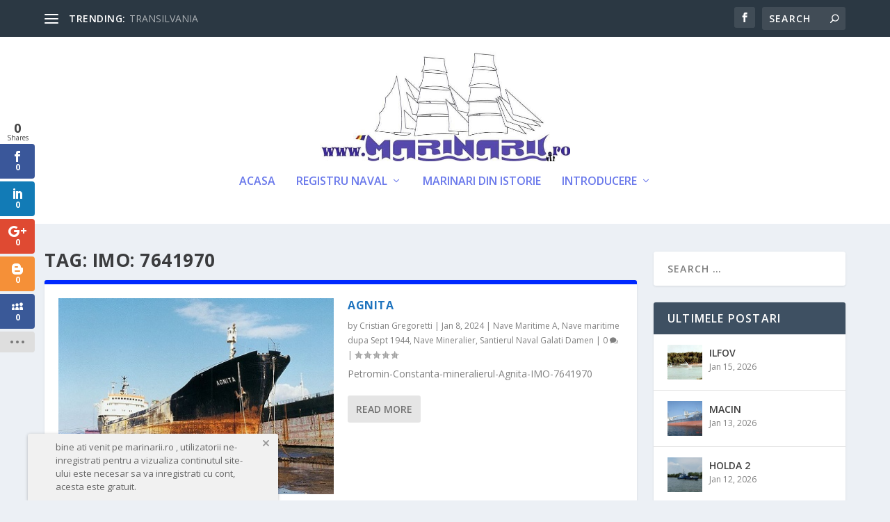

--- FILE ---
content_type: text/css
request_url: https://marinarii.ro/wp-content/cache/wpfc-minified/21iadk64/e16h1.css
body_size: 4298
content:
[data-simplebar]{position:relative;flex-direction:column;flex-wrap:wrap;justify-content:flex-start;align-content:flex-start;align-items:flex-start}.simplebar-wrapper{overflow:hidden;width:inherit;height:inherit;max-width:inherit;max-height:inherit}.simplebar-mask{direction:inherit;position:absolute;overflow:hidden;padding:0;margin:0;left:0;top:0;bottom:0;right:0;width:auto!important;height:auto!important;z-index:0}.simplebar-offset{direction:inherit!important;box-sizing:inherit!important;resize:none!important;position:absolute;top:0;left:0;bottom:0;right:0;padding:0;margin:0;-webkit-overflow-scrolling:touch}.simplebar-content-wrapper{direction:inherit;box-sizing:border-box!important;position:relative;display:block;height:100%;width:auto;visibility:visible;overflow:auto;max-width:100%;max-height:100%}.simplebar-content:after,.simplebar-content:before{content:" ";display:table}.simplebar-placeholder{max-height:100%;max-width:100%;width:100%;pointer-events:none}.simplebar-height-auto-observer-wrapper{box-sizing:inherit!important;height:100%;width:inherit;max-width:1px;position:relative;float:left;max-height:1px;overflow:hidden;z-index:-1;padding:0;margin:0;pointer-events:none;flex-grow:inherit;flex-shrink:0;flex-basis:0}.simplebar-height-auto-observer{box-sizing:inherit;display:block;opacity:0;position:absolute;top:0;left:0;height:1000%;width:1000%;min-height:1px;min-width:1px;overflow:hidden;pointer-events:none;z-index:-1}.simplebar-track{z-index:1;position:absolute;right:0;bottom:0;pointer-events:none;overflow:hidden}[data-simplebar].simplebar-dragging .simplebar-track{pointer-events:all}.simplebar-scrollbar{position:absolute;right:2px;width:7px;min-height:10px}.simplebar-scrollbar:before{position:absolute;content:"";background:#000;border-radius:7px;left:0;right:0;opacity:0;transition:opacity .2s linear}.simplebar-track .simplebar-scrollbar.simplebar-visible:before{opacity:.5;transition:opacity 0s linear}.simplebar-track.simplebar-vertical{top:0;width:11px}.simplebar-track.simplebar-vertical .simplebar-scrollbar:before{top:2px;bottom:2px}.simplebar-track.simplebar-horizontal{left:0;height:11px}.simplebar-track.simplebar-horizontal .simplebar-scrollbar:before{height:100%;left:2px;right:2px}.simplebar-track.simplebar-horizontal .simplebar-scrollbar{right:auto;left:0;top:2px;height:7px;min-height:0;min-width:10px;width:auto}[data-simplebar-direction=rtl] .simplebar-track.simplebar-vertical{right:auto;left:0}.hs-dummy-scrollbar-size{direction:rtl;position:fixed;opacity:0;visibility:hidden;height:500px;width:500px;overflow-y:hidden;overflow-x:scroll}.um-popup-overlay{background:rgba(0,0,0,.7);width:100%;height:100%;position:fixed;top:0;left:0;z-index:1999992}.um-popup *{-webkit-font-smoothing:antialiased!important;-moz-osx-font-smoothing:grayscale!important}.um-popup{-moz-border-radius:3px;-webkit-border-radius:3px;border-radius:3px;position:fixed;left:50%;top:10%;margin-left:-250px;width:500px;background:#fff;box-shadow:0 1px 3px #111;z-index:1999993;box-sizing:border-box;overflow:auto;color:#888;padding:0!important;-webkit-font-smoothing:antialiased!important;-moz-osx-font-smoothing:grayscale!important}.um-popup.loading{background:#fff url(//marinarii.ro/wp-content/plugins/ultimate-member/assets/img/loading.gif) no-repeat center;min-height:100px}.um-popup a{outline:0!important}.um-modal-overlay{background:rgba(0,0,0,.85);width:100%;height:100%;position:fixed;top:0;left:0;z-index:999999}.um-modal *{-webkit-font-smoothing:antialiased!important;-moz-osx-font-smoothing:grayscale!important}.um-modal-hidden-content{display:none}.um-modal-close{display:block;position:fixed;right:0;top:0;font-size:24px;text-decoration:none!important;color:#fff!important;padding:0 10px}.um-modal{-moz-border-radius:3px;-webkit-border-radius:3px;border-radius:3px;position:fixed;left:50%;display:none;z-index:1999993;box-sizing:border-box;bottom:-50px}.um-modal.normal{width:500px;margin-left:-250px}.um-modal.large{width:730px;margin-left:-365px}.um-modal.small{width:400px;margin-left:-200px}.um-modal-body{min-height:3px;padding:20px;box-sizing:border-box!important;width:100%;background:#fff;-moz-border-radius:0 0 3px 3px;-webkit-border-radius:0 0 3px 3px;border-radius:0 0 3px 3px}.um-modal-body.photo{-moz-border-radius:3px;-webkit-border-radius:3px;border-radius:3px;box-shadow:0 0 0 1px rgba(0,0,0,.1),0 0 0 1px rgba(255,255,255,.12) inset;background:#888;padding:0}.um-modal-body.photo img{-moz-border-radius:3px;-webkit-border-radius:3px;border-radius:3px;display:block;overflow:hidden;opacity:0}.um-modal.loading .um-modal-body{background:#fff url(//marinarii.ro/wp-content/plugins/ultimate-member/assets/img/loading.gif) no-repeat center;min-height:150px}.um-modal div.um{margin-bottom:20px!important}.um-modal-header{-moz-border-radius:3px 3px 0 0;-webkit-border-radius:3px 3px 0 0;border-radius:3px 3px 0 0;height:44px;line-height:44px;color:#fff;padding:0 20px;box-sizing:border-box;font-size:17px}.um-modal-footer{margin-top:20px}.um-modal-left{float:left}.um-modal-right{float:right}.um-modal-btn.disabled,.um-modal-btn.disabled:hover{opacity:.5;cursor:default!important}.um-modal-btn{cursor:pointer!important;line-height:34px!important;height:34px;display:inline-block;-moz-border-radius:3px;-webkit-border-radius:3px;border-radius:3px;padding:0 20px;text-align:center;color:#fff;vertical-align:middle;font-size:14px;box-sizing:border-box;transition:.2s;text-decoration:none!important}a.um-modal-btn:visited{color:#fff}.um-modal-btn:hover{background:#44b0ec;color:#fff}.um-modal-btn.alt{color:#666;background:#eee}.um-modal-btn.alt:hover{background:#e5e5e5}.um-modal .um-single-image-preview.crop img{float:left}.uimob340-show,.uimob500-show,.uimob800-show,.uimob960-show{display:none}.um-profile-nav-item a.uimob340-show,.um-profile-nav-item a.uimob500-show,.um-profile-nav-item a.uimob800-show,.um-profile-nav-item a.uimob960-show{display:none}div.uimob340 .uimob340-show,div.uimob500 .uimob500-show,div.uimob800 .uimob800-show,div.uimob960 .uimob960-show{display:block}div.uimob340 .uimob340-hide,div.uimob500 .uimob500-hide,div.uimob800 .uimob800-hide,div.uimob960 .uimob960-hide{display:none}div.uimob340 .um-item-link a{font-size:14px}div.uimob340 .um-item-meta span{font-size:13px}div.uimob340 .um-load-items a{width:100%!important;max-width:100%!important}div.uimob340 .um-profile-nav{padding:0}div.uimob340 .um-profile-nav-item a{padding:10px 16px;margin-left:0;border-radius:0}div.uimob340 .um-profile-nav-item i{display:block;position:static;top:auto;left:auto}div.uimob340 .um-profile-subnav{padding:8px 15px}div.uimob340 .um-profile-subnav a{display:block;text-align:left;font-size:13px;margin:0;padding:6px 0}div.uimob340 .um-profile-subnav span{font-size:12px;padding:1px 6px}div.uimob340 .um-cover-overlay span.um-cover-overlay-t{display:none!important}div.uimob340 .um-cover-overlay{padding:0}div.uimob340 .um-cover-overlay i,div.uimob340 .um-profile-photo-overlay i{margin-bottom:0;font-size:30px}.um-modal.uimob340{width:100%!important;margin:0!important;left:0!important;height:100%;background:#fff}.um-modal.uimob340,.um-modal.uimob340 .um-modal-body,.um-modal.uimob340 .um-modal-header{-moz-border-radius:0;-webkit-border-radius:0;border-radius:0}.um-modal.uimob340 .um-modal-header{text-align:center}.um-modal.uimob340 .um-modal-footer{position:absolute;bottom:0;left:0;width:100%;box-sizing:border-box;padding:10px;border-top:1px solid #ddd}.um-modal.uimob340 .um-modal-right{width:100%;float:none}.um-modal.uimob340 .um-modal-footer a.um-modal-btn{width:48%;margin:0 1%;float:left;display:block;line-height:44px!important;height:44px}.um-modal.uimob340 .ajax-upload-dragdrop span.icon{font-size:40px;line-height:40px}div.uimob340 .um-profile-body{padding-left:0;padding-right:0}div.uimob340 .um-profile-photo{width:100%!important;text-align:center!important;position:absolute;top:-40px;left:0;margin:0}div.uimob340 .um-header.no-cover .um-profile-photo{position:static;top:auto;left:auto}div.uimob340 .um-profile-photo a.um-profile-photo-img{width:100px!important;height:100px!important;margin:0 auto!important;float:none!important;display:inline-block!important;position:relative!important;top:auto!important;left:auto!important}div.uimob340 .um-header.no-cover .um-profile-photo a.um-profile-photo-img{width:120px!important;height:120px!important}div.uimob340 .um-header .um-profile-meta{padding-left:0!important;padding-right:0!important;text-align:center!important;padding-top:60px!important}div.uimob340 .um-header.no-cover .um-profile-meta{padding-top:0!important}div.uimob340 .um-header .um-name{float:none!important;margin-right:0!important;font-size:18px}div.uimob340 .um-header .um-meta-text{padding:0 20px}div.uimob340 .um-header .um-meta{padding:0 10px;display:inline-block}div.uimob340 .um-col-121,div.uimob340 .um-col-122,div.uimob340 .um-col-131,div.uimob340 .um-col-132,div.uimob340 .um-col-133{float:none;width:100%;margin:0}div.uimob340 .um-field-half{float:none;width:100%}div.uimob340 .um-account-main{float:none;width:100%;padding:0;box-sizing:border-box}div.uimob340 .um-account-tab{padding-bottom:20px;border-bottom:1px solid #eee}div.uimob340 .um-account-meta{margin-bottom:0}.uimob340 .um-half{float:none;width:100%;margin:0 0 10px 0}.uimob340 .um-button.um-btn-auto-width{min-width:auto;max-width:auto;width:100%}.uimob340 .um-col-alt-s{padding-top:0}div.uimob500 .um-profile-nav{padding:0}div.uimob500 .um-profile-nav-item a{padding:10px 16px;margin-left:0;border-radius:0}div.uimob500 .um-profile-nav-item i{display:block;position:static;top:auto;left:auto;font-size:22px;height:22px;line-height:22px}div.uimob500 .um-profile-subnav{padding:8px 15px}div.uimob500 .um-profile-subnav a{display:block;text-align:left;font-size:13px;margin:0;padding:6px 0}div.uimob500 .um-profile-subnav span{font-size:12px;padding:1px 6px}div.uimob500 .um-cover-overlay span.um-cover-overlay-t{display:none!important}div.uimob500 .um-cover-overlay{padding:0}div.uimob500 .um-cover-overlay i,div.uimob500 .um-profile-photo-overlay i{margin-bottom:0;font-size:30px}.um-modal.uimob500{width:100%!important;margin:0!important;left:0!important;height:100%;background:#fff}.um-modal.uimob500,.um-modal.uimob500 .um-modal-body,.um-modal.uimob500 .um-modal-header{-moz-border-radius:0;-webkit-border-radius:0;border-radius:0}.um-modal.uimob500 .um-modal-header{text-align:center}.um-modal.uimob500 .um-modal-footer{position:absolute;bottom:0;left:0;width:100%;box-sizing:border-box;padding:10px;border-top:1px solid #ddd}.um-modal.uimob500 .um-modal-right{width:100%;float:none}.um-modal.uimob500 .um-modal-footer a.um-modal-btn{width:48%;margin:0 1%;float:left;display:block;line-height:44px!important;height:44px}.um-modal.uimob500 .ajax-upload-dragdrop span.icon{font-size:40px;line-height:40px}div.uimob500 .um-profile-body{padding-left:0;padding-right:0}div.uimob500 .um-profile-photo{width:100%!important;text-align:center!important;position:absolute;top:-40px;left:0;margin:0}div.uimob500 .um-header.no-cover .um-profile-photo{position:static;top:auto;left:auto}div.uimob500 .um-profile-photo a.um-profile-photo-img{width:100px!important;height:100px!important;margin:0 auto!important;float:none!important;display:inline-block!important;position:relative!important;top:auto!important;left:auto!important}div.uimob500 .um-header.no-cover .um-profile-photo a.um-profile-photo-img{width:120px!important;height:120px!important}div.uimob500 .um-header .um-profile-meta{padding-left:0!important;padding-right:0!important;text-align:center!important;padding-top:60px!important}div.uimob500 .um-header.no-cover .um-profile-meta{padding-top:0!important}div.uimob500 .um-header .um-name{float:none!important;margin-right:0!important;font-size:21px}div.uimob500 .um-header .um-meta-text{padding:0 20px}div.uimob500 .um-header .um-meta{padding:0 20px;display:block}div.uimob500 .um-col-121,div.uimob500 .um-col-122,div.uimob500 .um-col-131,div.uimob500 .um-col-132,div.uimob500 .um-col-133{float:none;width:100%;margin:0}div.uimob500 .um-field-half{float:none;width:100%}div.uimob500 .um-account-main{float:none;width:100%;padding:0;box-sizing:border-box}div.uimob500 .um-account-tab{padding-bottom:20px;border-bottom:1px solid #eee}div.uimob500 .um-account-meta{margin-bottom:0}div.uimob800 .um-profile-nav{padding:0}div.uimob800 .um-profile-nav-item a{padding:10px 20px;margin-left:0;border-radius:0}div.uimob800 .um-profile-nav-item i{display:block;position:static;top:auto;left:auto;font-size:26px;height:26px;line-height:26px}div.uimob800 .um-profile-subnav{padding:8px 15px}div.uimob800 .um-profile-subnav a{display:block;text-align:left;font-size:14px;margin:0;padding:6px 0}div.uimob800 .um-profile-subnav span{font-size:12px;padding:2px 8px}div.uimob800 .um-account-main{width:90%;max-width:450px}div.uimob800 .um-account-side{padding:0;width:10%}div.uimob800 .um-account-side ul{border:1px solid #ddd;-moz-border-radius:3px;-webkit-border-radius:3px;border-radius:3px}div.uimob800 .um-account-side li{margin-bottom:0!important;background:0 0}div.uimob800 .um-account-side li a{display:block;padding:0!important;height:44px;line-height:44px;color:#666!important;text-align:center;text-decoration:none!important;background:0 0;transition:all .2s linear}div.uimob800 .um-account-side li:first-child a{-moz-border-radius:3px 3px 0 0;-webkit-border-radius:3px 3px 0 0;border-radius:3px 3px 0 0}div.uimob800 .um-account-side li:last-child a{-moz-border-radius:0 0 3px 3px;-webkit-border-radius:0 0 3px 3px;border-radius:0 0 3px 3px}div.uimob800 .um-account-side li a span.um-account-icontip{display:block;float:left;text-align:center;width:100%;height:100%;font-size:22px;line-height:44px}div.uimob800 .um-account-side li a span.um-account-icontip i{position:relative;text-align:center;width:100%}div.uimob800 .um-account-side li a.current,div.uimob800 .um-account-side li a.current:hover{color:#fff!important}div.uimob800 .um-account-meta a{border:1px solid #ddd}div.uimob800 .um-account-meta a,div.uimob800 .um-account-meta img{display:block;overflow:hidden;-moz-border-radius:3px;-webkit-border-radius:3px;border-radius:3px;max-width:100%;height:auto}div.uimob800 .um-account-meta img{width:100%}div.uimob800 .um-profile-photo{width:150px!important}div.uimob800 .um-profile-photo a.um-profile-photo-img{width:140px!important;height:140px!important;top:-70px!important}div.uimob800 .um-header.no-cover .um-profile-photo a.um-profile-photo-img{top:auto!important}div.uimob800 .um-header .um-profile-meta{padding-left:200px}div.uimob800 .um-cover-overlay{padding:0}div.uimob960 .um-profile-photo{width:200px!important}div.uimob960 .um-profile-photo a.um-profile-photo-img{width:140px!important;height:140px!important;top:-70px!important}@media screen and (max-height:400px){.ajax-upload-dragdrop span.icon{display:none}.um-modal.no-photo{width:100%!important;margin:0!important;left:0!important;height:100%;background:#fff}.um-modal.no-photo,.um-modal.no-photo .um-modal-body,.um-modal.no-photo .um-modal-header{-moz-border-radius:0;-webkit-border-radius:0;border-radius:0}.um-modal.no-photo .um-modal-header{text-align:center;font-size:14px}.um-modal.no-photo .um-modal-footer{position:absolute;bottom:0;left:0;width:100%;box-sizing:border-box;padding:10px;border-top:1px solid #ddd}.um-modal.no-photo .um-modal-right{width:100%;float:none}.um-modal.no-photo .um-modal-footer a.um-modal-btn{width:48%;margin:0 1%;float:left;display:block;line-height:44px!important;height:44px}}@media screen and (max-height:300px){.um-modal.no-photo .um-modal-header{display:none}.ajax-upload-dragdrop span.icon,.ajax-upload-dragdrop span.str{display:none}}@media screen and (max-width:600px){.um-popup{width:96%!important;margin-left:2%!important;left:0!important;top:15px!important}}.um-profile-body.messages{padding-left:10px!important;padding-right:10px!important;max-width:100%!important;box-sizing:border-box;position:relative}.um-message-noconv{cursor:default;border:0;font-size:14px;top:45%;left:0;height:100px;width:100%;text-align:center;color:#bbb;position:relative;padding:50px 0;min-height:100px}.um-message-noconv i{display:block;margin:0 auto 10px auto}.um-message-noconv i:before{height:54px;font-size:54px;color:#ddd}.um-message-notice{margin:10px;padding:10px;line-height:20px;color:#c65151;border-radius:3px;display:block;font-size:13px;-webkit-hyphens:none!important;-moz-hyphens:none!important;-ms-hyphens:none!important;hyphens:none!important;word-wrap:break-word}.um-message-conv{float:left;width:200px;min-height:300px;box-sizing:border-box;overflow-x:hidden}.um-message-conv-item{position:relative;height:56px;line-height:47px;padding:8px;cursor:pointer;padding-left:60px;display:block;border-bottom:none!important;color:#666;box-sizing:border-box}.um-message-conv-item:active,.um-message-conv-item:focus,.um-message-conv-item:hover{color:#999}.um-message-conv-item .avatar{width:40px;height:40px}.um-message-conv-pic{position:absolute;left:8px;top:8px}.um-message-conv-pic img{border-radius:999px}.um-message-conv-name{line-height:18px;font-size:13px;margin-right:20px;display:inline-block;width:calc(100% - 10px);overflow:hidden}.um-message-conv-item .um-online-status{position:absolute;top:5px;right:8px}.um-message-conv-item .um-online-status i{font-size:9px}.um-message-conv-new{position:absolute;font-size:9px;color:#c65151;left:4px;top:-12px}.um-message-conv-view{display:block;margin-left:200px;min-height:300px}.um-message-modal{font-size:14px;color:#666}.um-message-header{padding:12px 15px 8px 15px;position:relative;border-bottom:1px solid #eee}.um-message-header img.um-avatar{display:inline-block;position:relative;top:-2px;margin:0 8px 0 4px!important;background-color:#f9f9f9;vertical-align:middle!important;border-radius:999px!important;min-height:40px}.um-message-header a{border:0!important}.um-message-header-right{position:absolute;right:10px;top:12px}.um-message-header-right a{color:#999;margin:0;padding:0 6px;font-size:18px;border:0!important;position:relative;text-decoration:none!important}.um-message-header-right a.um-message-delconv.disabled{opacity:.2;cursor:default}.um-message-header-right a.um-message-hide{display:none}.um-popup .um-message-header-right a.um-message-hide{display:inline-block}.um-message-footer{padding:15px 15px 25px 15px;font-size:13px}::-webkit-input-placeholder{color:#aaa}:-moz-placeholder{color:#aaa}::-moz-placeholder{color:#aaa}:-ms-input-placeholder{color:#aaa}.um-message-textarea{position:relative}.um-message-textarea textarea.um_message_text{box-sizing:border-box;width:100%;border-radius:3px;display:block;margin:0;padding:6px!important;line-height:1.4em;font-size:13px;background-color:#fff;resize:none}.um-message-textarea textarea.um_message_text:focus{outline:0}.um-profile-body .um-message-textarea textarea.um_message_text{height:80px;max-height:240px!important}.um-popup .um-message-textarea textarea.um_message_text{min-height:120px;max-height:120px!important}.um-message-emoji{flex-grow:1}.um-message-emoji .um-message-emo{background-color:rgba(255,255,255,.3);border:none;color:#999;display:inline-block;font-size:18px;line-height:2em;min-width:2em;outline:0!important;opacity:.75;text-align:center}.um-message-emoji .um-message-emo:hover{opacity:1}.um-message-emoji .um-message-emolist{position:absolute;bottom:32px;left:0;background-color:#fff;border-radius:3px;z-index:8;padding:5px 0 5px 10px;box-sizing:border-box;display:none;width:266px}.um-message-emolist span{float:left;margin:5px 5px 0 0;cursor:pointer;opacity:.9}.um-message-emolist span:hover{opacity:1}.um-message-emolist img.emoji{height:1.5em!important;max-height:1.5em!important;width:1.5em!important}.um-message-buttons{align-items:center;display:flex;position:relative;margin-top:12px}.um-message-limit{margin-right:10px;color:#999}.um-message-limit.exceed{color:#c74a4a}.um-message-send{background-color:#3ba1da;padding:6px 10px;color:#fff!important;display:inline-block;border-radius:3px;border-bottom:none!important;text-decoration:none!important}.um-message-send.disabled{cursor:default;opacity:.4!important}.um-message-send i{margin-right:8px}a.um-login-to-msg-btn{padding:10px 15px!important;transition:none!important;display:inline-block!important;margin:0 auto!important;min-width:110px;width:auto;text-align:center}.um-message-body{overflow:auto;padding:10px 0}.um-profile-body.messages .um-message-body{min-height:280px}.simplebar-content .um-message-ajax{margin-right:10px}.um-message-body .um-message-item{display:flex;padding:0 8px;position:relative}.um-message-item-data{max-width:90%}.um-message-item-metadata{font-size:13px;color:#bbb}.um-message-item-actions{font-size:18px;min-width:2em;padding:7px 0;text-align:center}.um-message-item .um-message-item-show-on-hover{display:none}.um-message-item:hover .um-message-item-show-on-hover{display:initial}.um-message-item-remove{color:#999;border:none!important}.um-message-item-remove:hover{color:#666}.um-message-item-remove:before{font-family:FontAwesome;content:'\f1f8'}.um-message-item-content{padding:10px;border-radius:3px;background-color:#f5f5f5;color:#666;display:block!important;font-size:13px;line-height:19px;margin:4px 0;overflow-wrap:break-word!important}.um-message-item-content a{border:none!important}.um-message-item-content img.emoji{height:1.5em!important;max-height:1.5em!important;width:1.5em!important;vertical-align:-.3em!important}.um-message-item.left_m{flex-direction:row;text-align:left}.um-message-item.left_m .um-message-item-content{color:#fff;background-color:#3ba1da}.um-message-item.right_m{flex-direction:row-reverse;text-align:right}span.um-message-cssload i{animation:2s linear 0s normal none infinite running spin;display:inline-block;font-family:FontAwesome;height:40px;line-height:40px;width:40px;font-size:40px}span.um-message-cssload i:before{height:40px;line-height:40px;width:40px;font-size:40px}.um-message-conv-load-more{margin-top:10px;background:url(//marinarii.ro/wp-content/plugins/um-messaging/assets/img/loading.gif) no-repeat center;height:24px;display:none}.um-message-blocked{position:relative;border-bottom:1px solid #eee;padding:10px 0 10px 60px}.um-message-blocked img{border-radius:3px!important;position:absolute;left:0;top:16px}.um-message-blocked div{margin:0 0 5px 0}.um-message-blocked a{width:auto!important;text-decoration:none;border:0!important;font-size:13px;padding:4px 12px;display:inline-block;color:#666;background-color:#eee;border-radius:3px}.um-message-blocked a:hover{background-color:#ddd}.um-message-unreaditems{padding:2px 4px;border-radius:3px;color:#fff;background-color:#c74a4a;font-size:13px;margin-left:5px}.um-message-unreaditems.count-0{display:none}.um-members.um-members-grid a.um-message-abtn,.um-members.um-members-grid a.um-message-btn{padding:10px 15px!important;transition:none!important;display:inline-block!important;margin:0 auto!important;text-align:center;width:auto!important}.um-members.um-members-list a.um-message-abtn,.um-members.um-members-list a.um-message-btn{padding:10px 15px!important}.um-member a.um-message-abtn,.um-member a.um-message-btn{font-size:13px}.um-profile a.um-message-btn{padding:10px 15px!important}a.um-message-btn:before{font-family:FontAwesome;margin-right:8px;width:14px;text-align:left;display:inline-block;font-size:16px;position:relative;left:0;content:'\f003'}.rtl a.um-message-btn:before{margin-right:0;margin-left:8px}.um-followers-bar{padding:10px 10px 10px 0}.um-messaging-btn{float:right;margin:0}@media screen and (max-width:500px){.um-followers-bar{padding-right:0;text-align:center}.um-messaging-btn{float:none;margin-top:10px}.um-messaging-btn a{width:auto!important}}@media screen and (max-width:750px){a.um-message-btn{font-size:13px}}.uimob800 .um-message-conv{width:170px}.uimob800 .um-message-conv-name{font-size:13px}.uimob800 .um-message-conv-view{margin-left:170px}.uimob800 .um-profile-body.messages .um-message-header-left{font-size:13px}.uimob340 .um-message-conv{width:100%}.uimob340 .um-message-conv-view{display:none}.uimob340 .um-profile-body.messages{padding-left:10px!important;padding-right:10px!important}.uimob500 .um-message-conv{width:100%}.uimob500 .um-message-conv-view{display:none}.uimob500 .um-profile-body.messages{padding-left:10px!important;padding-right:10px!important}#um_messaging_hidden_login .um-modal{background-color:#fff;left:50%;margin-left:-300px;overflow:auto;width:600px}#um_messaging_hidden_login .um-modal.um-modal-hidden{display:block;height:1px;opacity:0;overflow:hidden;width:1px}#um_messaging_hidden_login .um-modal .um-login{max-width:100%;padding:0 1em}